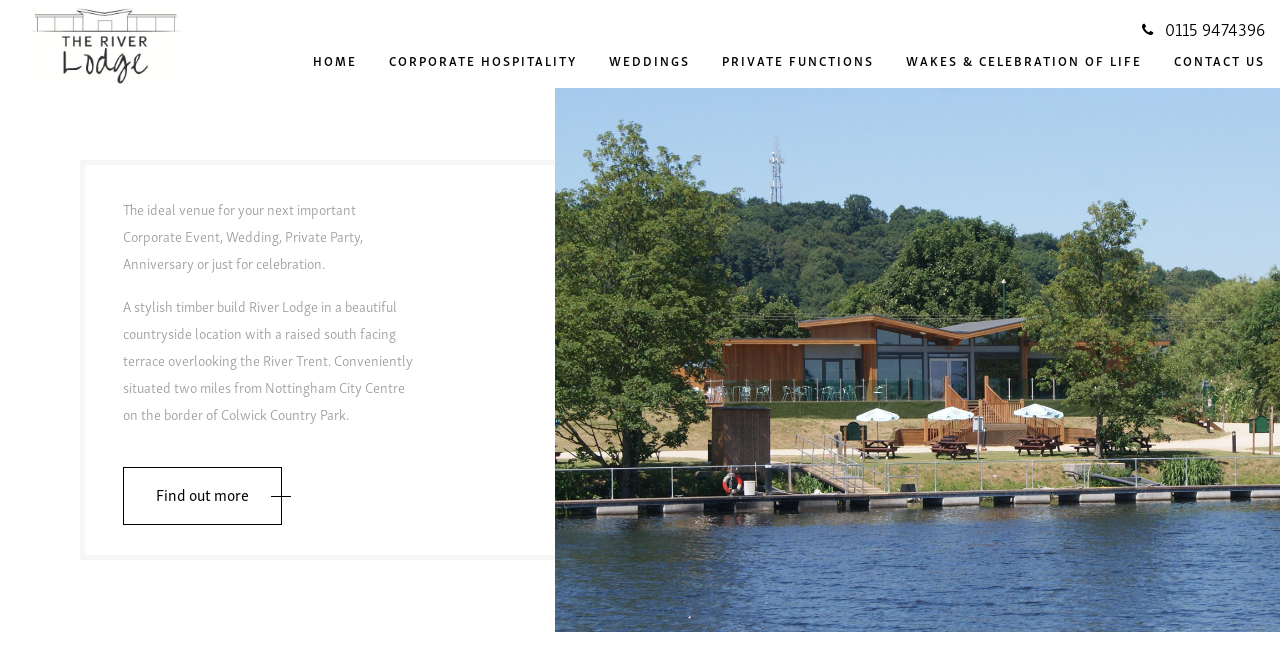

--- FILE ---
content_type: text/html; charset=utf-8
request_url: https://www.theriverlodge.co.uk/
body_size: 5784
content:
<!doctype html>
<html lang="en">
<head>
	<meta charset="UTF-8">
	<meta name="viewport" content="width=device-width, initial-scale=1">
	<meta content="The River Lodge" name="author">
	<meta content="7 days" name="Revisit-After">	

	<title>The River Lodge - Nottingham - 0115 9100401 &bull; The River Lodge</title>
<meta name="keywords" content="wedding,corporate,party,celebration of life,river,location,function,catering,unique,different,nottingham,city,private hire,kitchen,reception room,venue,team building,event,nottinghamshire,Nottingham,Nottinghamshire,parties,reception,peaceful,Corporate,entertainment,private,exclusive,birthday,anniversary,River,Lodge,the river lodge,Colwick,colwick,country park,riverside">
<meta name="description" content="A stylish timber built River Lodge nestled in a beautiful countryside location, the perfect location for Corporate entertainment, Wedding receptions, Birthday parties, Anniversaries or a peaceful Celebration of life, complete with a bar, reception room and a raised South facing terrace overlooking the River Trent. Conveniently situated two miles from Nottingham City Centre.">
<meta property="og:type" content="website">
<meta property="og:title" content="Welcome To The River Lodge In Nottingham">
<meta property="og:description" content="A stylish timber built River Lodge nestled in a beautiful countryside location, the perfect location for Corporate entertainment, Wedding receptions, Birthday parties, Anniversaries or a peaceful Celebration of life, complete with a bar, reception room and a raised South facing terrace overlooking the River Trent. Conveniently situated two miles from Nottingham City Centre.">
<meta property="og:site_name" content="The River Lodge">
<meta name="twitter:card" content="summary_large_image">
<meta name="twitter:title" content="Welcome To The River Lodge In Nottingham">
<meta name="twitter:description" content="A stylish timber built River Lodge nestled in a beautiful countryside location, the perfect location for Corporate entertainment, Wedding receptions, Birthday parties, Anniversaries or a peaceful Celebration of life, complete with a bar, reception room and a raised South facing terrace overlooking the River Trent. Conveniently situated two miles from Nottingham City Centre.">

	<script src="//ajax.googleapis.com/ajax/libs/jquery/1.9.1/jquery.min.js"></script>
<script>window.jQuery||document.write('<script src="https://www.theriverlodge.co.uk/themes/the-river-lodge/jscript/jquery.js">\x3C/script>')</script>
 
	<script src="https://www.theriverlodge.co.uk/themes/the-river-lodge/jscript/cache.131b266925c017cc0d250153b224eb1c666f725d.js?v=1540310883"></script>

<link href="https://fonts.googleapis.com/css?family=Playfair+Display" rel="stylesheet">
<link rel="stylesheet" href="https://use.typekit.net/lfs8vhe.css">
<script>try{Typekit.load({async:true});}catch(e){}</script>
<link rel="stylesheet" href="https://maxcdn.bootstrapcdn.com/font-awesome/4.7.0/css/font-awesome.min.css">
	<link rel="stylesheet" href="https://www.theriverlodge.co.uk/themes/the-river-lodge/css/cache.3fcf4af692661278684fbdca452797a97cd3b698.css?v=1540313132">

<link rel="apple-touch-icon" sizes="57x57" href="https://www.theriverlodge.co.uk/themes/the-river-lodge/images/favicon/xapple-icon-57x57.png.pagespeed.ic.NcdIndbRrt.webp">
<link rel="apple-touch-icon" sizes="60x60" href="https://www.theriverlodge.co.uk/themes/the-river-lodge/images/favicon/xapple-icon-60x60.png.pagespeed.ic.JXD1ZUebHr.webp">
<link rel="apple-touch-icon" sizes="72x72" href="https://www.theriverlodge.co.uk/themes/the-river-lodge/images/favicon/xapple-icon-72x72.png.pagespeed.ic.h2jUEKfG6D.webp">
<link rel="apple-touch-icon" sizes="76x76" href="https://www.theriverlodge.co.uk/themes/the-river-lodge/images/favicon/xapple-icon-76x76.png.pagespeed.ic.WI3f8tMA7h.webp">
<link rel="apple-touch-icon" sizes="114x114" href="https://www.theriverlodge.co.uk/themes/the-river-lodge/images/favicon/xapple-icon-114x114.png.pagespeed.ic.kGXYWbtwce.webp">
<link rel="apple-touch-icon" sizes="120x120" href="https://www.theriverlodge.co.uk/themes/the-river-lodge/images/favicon/xapple-icon-120x120.png.pagespeed.ic.1OvI7iErFC.webp">
<link rel="apple-touch-icon" sizes="144x144" href="https://www.theriverlodge.co.uk/themes/the-river-lodge/images/favicon/xapple-icon-144x144.png.pagespeed.ic.yxFJ4o_J4H.webp">
<link rel="apple-touch-icon" sizes="152x152" href="https://www.theriverlodge.co.uk/themes/the-river-lodge/images/favicon/xapple-icon-152x152.png.pagespeed.ic.HE0i-s5dfM.webp">
<link rel="apple-touch-icon" sizes="180x180" href="https://www.theriverlodge.co.uk/themes/the-river-lodge/images/favicon/xapple-icon-180x180.png.pagespeed.ic.B8F1l4jfRG.webp">
<link rel="icon" type="image/png" sizes="192x192" href="https://www.theriverlodge.co.uk/themes/the-river-lodge/images/favicon/xandroid-icon-192x192.png.pagespeed.ic.s1OIJ_Ktkq.webp">
<link rel="icon" type="image/png" sizes="32x32" href="https://www.theriverlodge.co.uk/themes/the-river-lodge/images/favicon/xfavicon-32x32.png.pagespeed.ic.LUpIqJbuCR.webp">
<link rel="icon" type="image/png" sizes="96x96" href="https://www.theriverlodge.co.uk/themes/the-river-lodge/images/favicon/xfavicon-96x96.png.pagespeed.ic.uSZiZ6Emsr.webp">
<link rel="icon" type="image/png" sizes="16x16" href="https://www.theriverlodge.co.uk/themes/the-river-lodge/images/favicon/xfavicon-16x16.png.pagespeed.ic.3FHG8EnHfv.webp">
<link rel="manifest" href="https://www.theriverlodge.co.uk/themes/the-river-lodge/images/favicon/manifest.json">
<meta name="msapplication-TileColor" content="#ffffff">
<meta name="msapplication-TileImage" content="https://www.theriverlodge.co.uk/themes/the-river-lodge/images/favicon/ms-icon-144x144.png">
<meta name="theme-color" content="#ffffff">



<script>$(document).ready(function(){$('.match').matchHeight();$('.carousel').carousel()
$('.carousel').bcSwipe({threshold:50});$('.photogallery').each(function(){$(this).magnificPopup({delegate:'a',type:'image',tLoading:'Loading image #%curr%...',mainClass:'mfp-img-mobile',gallery:{enabled:true,navigateByImgClick:true,preload:[0,1]}});});$('.owl-testimonials').owlCarousel({nav:false,dots:true,margin:50,responsive:{0:{items:1},600:{items:2},}});});</script>
	
    </head>
<body class="body_index chrome">
	<div class="container-fluid">
	<nav class="mobile-navbar navbar fixed-top hidden-md-up">
		<div class="row">
			<div class="col-4 pr-0">
				<button class="navbar-toggler pl-0" type="button" data-toggle="collapse" data-target="#mobile-menu" aria-controls="mobile-menu" aria-expanded="false" aria-label="Toggle navigation">
					<span class="navbar-toggler-icon"></span>
				</button>
			</div>
			<div class="col-4 pl-0 pr-0 text-center d-flex align-items-center justify-content-center">
				<a class="brand" href="https://www.theriverlodge.co.uk/">
											<img alt="The River Lodge" class="img-fluid d-block mx-auto" src="https://www.theriverlodge.co.uk/images/company/xmobile-logo.png.pagespeed.ic.lEHN3_44Rw.webp">
									</a>
			</div>
			<div class="quick-icons col-4 text-right pl-0">
									<a class="tel-icon" href="tel:01159474396"><i class="fa fa-phone" aria-hidden="true"></i></a>
					<a href="https://www.theriverlodge.co.uk/contact/"><i class="fa fa-envelope" aria-hidden="true"></i></a>
							</div>
		</div>
		
		<div class="collapse" id="mobile-menu">
												<ul class="navbar-nav">
									<li class="nav-item active"><a class="nav-link" href="https://www.theriverlodge.co.uk/">Home</a></li>
									<li class="nav-item"><a class="nav-link" href="https://www.theriverlodge.co.uk/page/corporate-entertainment/">Corporate Hospitality</a></li>
									<li class="nav-item"><a class="nav-link" href="https://www.theriverlodge.co.uk/page/wedding-venue-in-nottingham/">Weddings</a></li>
									<li class="nav-item"><a class="nav-link" href="https://www.theriverlodge.co.uk/page/private-functions-at-the-river-lodge-in-nottingham/">Private Functions</a></li>
									<li class="nav-item"><a class="nav-link" href="https://www.theriverlodge.co.uk/page/wakes-celebrations-of-life-venue-in-nottingham/">Wakes &amp; Celebration of Life</a></li>
									<li class="nav-item"><a class="nav-link" href="https://www.theriverlodge.co.uk/contact/">Contact Us</a></li>
										
			</ul>
					</div>
	</nav>
</div>

<div class="desktop-nav fixed-top">
	<div class="container-fluid">
		<header class="hidden-sm-down">
			<div class="row">
				<div class="logo col-2 d-flex align-items-center">
					<a class="d-block" href="https://www.theriverlodge.co.uk/">
													<img alt="The River Lodge" class="img-fluid d-block" src="https://www.theriverlodge.co.uk/images/company/xlogo.png.pagespeed.ic.lEHN3_44Rw.webp">
											</a>
				</div>	
				<div class="col-10 main-menu text-right d-flex justify-content-end">
					<div>
					<p class="header-phone-number mb-1 mt-2"><i class="fa fa-phone" aria-hidden="true"></i> 0115 9474396</p>
													
						<nav class="navbar navbar-toggleable d-flex justify-content-end">
							<ul class="navbar-nav">
																	<li class="nav-item active"><a class="nav-link" href="https://www.theriverlodge.co.uk/">Home</a></li>
																	<li class="nav-item"><a class="nav-link" href="https://www.theriverlodge.co.uk/page/corporate-entertainment/">Corporate Hospitality</a></li>
																	<li class="nav-item"><a class="nav-link" href="https://www.theriverlodge.co.uk/page/wedding-venue-in-nottingham/">Weddings</a></li>
																	<li class="nav-item"><a class="nav-link" href="https://www.theriverlodge.co.uk/page/private-functions-at-the-river-lodge-in-nottingham/">Private Functions</a></li>
																	<li class="nav-item"><a class="nav-link" href="https://www.theriverlodge.co.uk/page/wakes-celebrations-of-life-venue-in-nottingham/">Wakes &amp; Celebration of Life</a></li>
																	<li class="nav-item"><a class="nav-link" href="https://www.theriverlodge.co.uk/contact/">Contact Us</a></li>
														
							</ul>
						</nav>	
										</div>
				</div>		
				<div class="header-info offset-md-4 col-md-6 hidden">
					<div class="row">
												<div class="phone-number col-md-12 text-right">
							<p class="mb-0">Call us now on<br><span>0115 9474396</span></p>
						</div>
											</div>	
				</div>			
			</div>		
		</header>	
	</div>	
</div>							
	<div class="home-header-img">
	<div class="container-fluid pr-md-0">
		<div class="row">	
			<div class="home-header-text col-12 col-md-3 offset-md-1 d-flex align-items-md-center justify-content-md-center">
				<div data-scroll-speed="2">
					<p>The ideal venue for your next important Corporate Event, Wedding, Private Party, Anniversary or just for celebration.</p>
<p>A stylish timber build River Lodge in a beautiful countryside location with a raised south facing terrace overlooking the River Trent. Conveniently situated two miles from Nottingham City Centre on the border of Colwick Country Park.</p>		
						
					<a class="btn btn-outline" href="#more-info">Find out more</a>
				</div>
			</div>
			<div class="col-12 col-md-7 offset-md-1 header-img" data-scroll-speed="6">
				<img src="https://www.theriverlodge.co.uk/themes/the-river-lodge/images/home/xriver-lodge-exterior.jpg,qv=1.pagespeed.ic.93KnS8T-Jg.webp" alt="The River Lodge">
			</div>
		</div>
		<div class="home-header-border hidden-md-down">
		</div>
	</div>
</div>
<div class="home-feature-container" id="more-info">
	<div class="container-fluid">
		<div class="row">			
			<div class="col-12 col-md-6 offset-md-1 reveal-right">
				<img class="img-fluid" src="https://www.theriverlodge.co.uk/themes/the-river-lodge/images/home/xthe-river-lodge-event.jpg.pagespeed.ic.VJAO_dpi6f.webp" alt="The River Lodge">
			</div>
			<div class="col-12 col-md-3 offset-md-1 d-flex justify-content-center align-items-center fade-in">
				<div>
					
					<h4 class="pb-3">The Perfect Setting</h4>
<p>The facilities available at the River Lodge include a fully stocked bar, kitchen and reception room with dance floor which will cater for up to 46 seated guests for a formal function or up to 80 guests utilising terrace and outdoor seating. Please note the outdoor seating is only available in the Summer months and is weather dependent, please ask our bookings staff for further information.</p>
<p>The River Lodge has plenty of car parking space available as well as disabled access and WC facilities within the building.</p>
					
					<a href="https://www.theriverlodge.co.uk/contact/" class="btn btn-outline mt-5">Book An Event</a>
				</div>
			</div>	
		</div>
	</div>
</div>
<div class="home-feature-container">
	<div class="container">
		<div class="row">
			<div class="card-deck">
				<div class="col-12 col-md-4">
					<div class="card rounded-0 border-0">
						<div class="reveal-multi">
							<img class="card-img-top img-fluid rounded-0 border-0" src="https://www.theriverlodge.co.uk/themes/the-river-lodge/images/home/xthe-river-lodge-food.jpg.pagespeed.ic.ipvjRbz50O.webp" alt="Day Cruise">
						</div>
						<h3 class="card-title">Catered To You</h3>
<p class="card-text">At The River Lodge we offer superb menus and fine wines, add to this a generous helping of hospitality and the unprecedented charm of the river giving you a venue that&rsquo;s hard to beat. <span style="color: #000000;">Please note that we do not allow the hirer to supply their own catering, entertainment or drinks.</span></p>
					</div>
				</div>
				<div class="col-12 col-md-4">
					<div class="card rounded-0 border-0">
						<div class="reveal-multi">
							<img class="card-img-top img-fluid rounded-0 border-0" src="https://www.theriverlodge.co.uk/themes/the-river-lodge/images/home/xthe-river-lodge-setting-home.jpg.pagespeed.ic.9xjw9nyS0y.webp" alt="Evening Cruise">
						</div>
						<h3 class="card-title">A Unique Setting</h3>
<p class="card-text">In this unique and attractive setting, The River Lodge&rsquo;s friendly and efficient staff will work with you to make sure your event is a resounding success.</p>
					</div>
				</div>
				<div class="col-12 col-md-4">
					<div class="card rounded-0 border-0">
						<div class="reveal-multi">
							<img class="card-img-top img-fluid rounded-0 border-0" src="https://www.theriverlodge.co.uk/themes/the-river-lodge/images/home/xthe-river-lodge-princess.jpg.pagespeed.ic.BJ7gb6oeS8.webp" alt="The River Lodge">
						</div>
						<h3 class="card-title">River Cruises</h3>
<p class="card-text">The River Lodge can also offer a unique alternative to hold your event on one of their premier river cruisers that can be utilised as a relaxing end to your event as a sedate cruise or party boat, whichever suits your mood.</p>
					</div>
				</div>
			</div>
		</div>
  	</div>
</div>
<div class="home-services-container panel-padding-lg">
	<div class="container">
		<div class="row">
			<div class="col-12 text-center">
				<h5>What We Offer</h5>
			</div>
			<div class="col-6 col-md-3 match text-center">
				<img class="home-icons" src="https://www.theriverlodge.co.uk/themes/the-river-lodge/images/homepage-icons/home-2.svg">
				<p>A modern River Lodge departure point with bar, reception room and verandah.</p>
			</div>
			<div class="col-6 col-md-3 match text-center">
				<img class="home-icons" src="https://www.theriverlodge.co.uk/themes/the-river-lodge/images/homepage-icons/home-5.svg">
				<p>Comfortable lounge with dance floor.</p>
			</div>
			<div class="col-6 col-md-3 match text-center">
				<img class="home-icons" src="https://www.theriverlodge.co.uk/themes/the-river-lodge/images/homepage-icons/home-6.svg">
				<p>Fully Stocked Bars.</p>
			</div>
			<div class="col-6 col-md-3 match text-center">
				<img class="home-icons" src="https://www.theriverlodge.co.uk/themes/the-river-lodge/images/homepage-icons/home-7.svg">
				<p>Full catering facilities.</p>
			</div>
			<div class="col-6 col-md-3 match text-center">
				<img class="home-icons" src="https://www.theriverlodge.co.uk/themes/the-river-lodge/images/homepage-icons/home-9.svg">
				<p>Hen Parties.</p>
			</div>
			<div class="col-6 col-md-3 match text-center">
				<img class="home-icons" src="https://www.theriverlodge.co.uk/themes/the-river-lodge/images/homepage-icons/home-10.svg">
				<p>Corporate Functions.</p>
			</div>
			<div class="col-6 col-md-3 match text-center">
				<img class="home-icons" src="https://www.theriverlodge.co.uk/themes/the-river-lodge/images/homepage-icons/home-11.svg">
				<p>Wedding Receptions.</p>
			</div>
			<div class="col-6 col-md-3 match text-center">
				<img class="home-icons" src="https://www.theriverlodge.co.uk/themes/the-river-lodge/images/homepage-icons/home-13.svg">
				<p>Christmas Parties.</p>
			</div>
		</div>
	</div>
</div>
		
	<div class="home-services-container panel-padding-lg">
	<div class="container">
		<div class="row">
			<div class="col-12 text-center">
				<h5>Recent Testimonials</h5>
			</div>
			
			<div class="col-12">
				<div class="owl-carousel owl-testimonials owl-flex owl-theme">
									<div class="item">
						<p>Dear Louis and Team, 
Thank you very much for your help in arranging our special day on 14th April 2018.
From the time of booking our wedding at the river Lodge, we found everyone in your company very attentive and the food, entertainment and service received to be very professional.
The feedback that we have received from all of our guests is very positive and we would have no hesitation in recommending your services in the future. 
The River Lodge is a hidden dream. We wish you all the success for the future.</p>
						<h7>T and S</h7>
					</div>
									<div class="item">
						<p>Dear Ian
I just wanted to say thank you so much for yesterday&rsquo;s party. We all had a fabulous time and the 
setting, food, boat trips and even the weather were fantastic.
We are grateful for all your help in arranging what was a really successful and enjoyable event.
Many thanks and kind regards.</p>
						<h7>Shoosmiths</h7>
					</div>
									<div class="item">
						<p>Dear Samantha
A great venue, everything was perfect. A big thank you to all of your staff.
A thoroughly professional service from initial enquiry to staff and service at the function.</p>
						<h7>Team Projects</h7>
					</div>
								</div>
			</div>
		</div>
	</div>
</div>

<footer>
	<div class="footer-container">
		<div class="container">
			<div class="row">
				<div class="col-12 col-md-3">
					<h5>The River Lodge</h5>
					<p>The River lodge<br/>
100 Racecourse Road<br/>
Colwick<br/>
Nottingham<br/>
NG2 4RF</p>
					<p>0115 9474396</p>
					<p><a href="mailto:contact@theriverlodge.co.uk">contact@theriverlodge.co.uk</a></p>
														</div>
				<div class="col-12 col-md-3">
					<h5>How to find us</h5>
					<p>Get directions to The River Lodge.</p>
					<form action="https://maps.google.com/maps" method="get" target="_blank">
						<input type="hidden" name="daddr" value="The River lodge, 100 Racecourse Road, Colwick, Nottingham, NG2 4RF">
						<label for="saddr">Enter your postcode</label>
						<div class="input-group">
							<input class="form-control rounded-0" type="text" name="saddr">
							<span class="input-group-btn"><button class="btn btn-main rounded-0" type="submit">Go</button></span>
						</div>
					</form>			
				</div>
				<div class="col-12 col-md-3">
					<h5>Social Media</h5>
					<a href="https://www.facebook.com/PrincessRiverCruises/"><i class="fa fa-facebook" aria-hidden="true"></i></a>
				</div>
				<div class="col-12 col-md-3 text-md-right">
					<h5>Newsletter Signup</h5>
					<p>Sign up to our newsletter to receive our latest news and updates.</p>
					
					<form action="https://www.theriverlodge.co.uk/newslettersignup/" class="footer-newsletter" method="post">
						<div class="input-group">
							<input autocomplete="off" class="form-control rounded-0" id="main_newsletter_emailaddress" name="newsletter_emailaddress" placeholder="sample@example.com" type="text">
							<span class="input-group-btn"><button class="btn btn-main rounded-0" type="submit" id="main_newsletter_submit" name="newsletter_submit">Sign up</button></span>
						</div>				
					</form>						
				</div>
			</div>
		</div>			
	</div>				

	<div class="legal">
		<div class="container">
			<div class="row">
				<div class="col-12 col-md-12 text-center">
					<ul class="list-inline">
						<li class="list-inline-item"><a href="https://www.theriverlodge.co.uk/blog/">Latest News</a></li>						<li class="list-inline-item"><a href="https://www.theriverlodge.co.uk/sitemap/">Site Map</a></li>
						<li class="list-inline-item"><a href="https://www.theriverlodge.co.uk/page/terms-and-conditions/">Terms &amp; Conditions</a></li>
						<li class="list-inline-item"><a href="https://www.theriverlodge.co.uk/page/privacy-policy/">Privacy Policy</a></li>
						<li class="list-inline-item"><a href="https://www.theriverlodge.co.uk/website-terms/" rel="nofollow">Website Terms</a></li>
						<li class="list-inline-item"><a href="https://www.theriverlodge.co.uk/contact/">Contact Us</a></li>
						<li class="list-inline-item"><a href="http://www.discoverydesign.co.uk">Website by Discovery Design</a></li>
						<li class="list-inline-item">Licensed to Endeavour Trent Limited</li>			
					</ul>	
				</div>
			</div>
		</div>
	</div>
</footer>

	<script src="https://unpkg.com/scrollreveal/dist/scrollreveal.min.js"></script>
	<script>$(document).ready(function(){$(window).scroll(function(){var scroll=$(window).scrollTop();if(scroll>0){$(".desktop-nav").addClass("scrolled");}else{$(".desktop-nav").removeClass("scrolled");}});$('[data-scroll-speed]').moveIt();});$.fn.moveIt=function(){var $window=$(window);var instances=[];$(this).each(function(){instances.push(new moveItItem($(this)));});window.addEventListener('scroll',function(){var scrollTop=$window.scrollTop();instances.forEach(function(inst){inst.update(scrollTop);});},{passive:true});}
var moveItItem=function(el){this.el=$(el);this.speed=parseInt(this.el.attr('data-scroll-speed'));};moveItItem.prototype.update=function(scrollTop){this.el.css('transform','translateY('+-(scrollTop/this.speed)+'px)');};window.sr=ScrollReveal();sr.reveal('.fade-in',{origin:'bottom',distance:'15rem',opacity:.9,scale:1,duration:1500});sr.reveal('.reveal-multi',{delay:0,distance:0,duration:0,scale:1,opacity:null,rotate:{x:0,y:0,z:0,},beforeReset:function(el){el.classList.remove('multi-visible');},beforeReveal:function(el){el.classList.add('multi-visible');},},500);sr.reveal('.reveal-right',{delay:0,distance:0,duration:0,scale:1,opacity:null,rotate:{x:0,y:0,z:0,},beforeReset:function(el){el.classList.remove('right-visible');},beforeReveal:function(el){el.classList.add('right-visible');},},500);</script>
	
</body>
</html>

--- FILE ---
content_type: text/html; charset=utf-8
request_url: https://www.theriverlodge.co.uk/ajax.php
body_size: -49
content:
[{"id":0,"name":"Free Delivery","currency":"&pound;","cost":"0.00","checked":true}]

--- FILE ---
content_type: image/svg+xml
request_url: https://www.theriverlodge.co.uk/themes/the-river-lodge/images/homepage-icons/home-11.svg
body_size: 1025
content:
<svg id="Layer_1" data-name="Layer 1" xmlns="http://www.w3.org/2000/svg" width="400" height="400" viewBox="0 0 400 400"><defs><style>.cls-1,.cls-2{fill:none;stroke:#3e3e3e;stroke-width:2px;}.cls-1{stroke-miterlimit:10;}.cls-2{stroke-linecap:round;stroke-linejoin:round;}</style></defs><title>home-11</title><path class="cls-1" d="M189.08,263.8a67.19,67.19,0,1,1,0-95.57A84.42,84.42,0,0,1,200,155.43a84,84,0,1,0,0,121.17"/><path class="cls-1" d="M210.92,168.23a67.19,67.19,0,1,1,0,95.57A84.37,84.37,0,0,1,200,276.6a84,84,0,1,0,0-121.17"/><path class="cls-1" d="M189.08,168.23a83.92,83.92,0,0,0,0,95.57A67.39,67.39,0,0,0,200,249.61a66.8,66.8,0,0,1,0-67.18"/><path class="cls-1" d="M210.92,263.8a83.92,83.92,0,0,0,0-95.57,65.29,65.29,0,0,0-4.7,5.17,68.86,68.86,0,0,0-6.23,9,66.8,66.8,0,0,1,0,67.18"/><polygon class="cls-2" points="258.13 132.03 274.92 109.32 270.36 100 245.9 100 241.33 109.32 258.13 132.03"/><polygon class="cls-2" points="293.75 139.95 305.5 124.06 302.31 117.53 285.19 117.53 281.99 124.06 293.75 139.95"/><polygon class="cls-2" points="222.51 139.95 234.27 124.06 231.07 117.53 213.95 117.53 210.75 124.06 222.51 139.95"/></svg>

--- FILE ---
content_type: image/svg+xml
request_url: https://www.theriverlodge.co.uk/themes/the-river-lodge/images/homepage-icons/home-6.svg
body_size: 347
content:
<svg id="Layer_1" data-name="Layer 1" xmlns="http://www.w3.org/2000/svg" width="400" height="400" viewBox="0 0 400 400"><defs><style>.cls-1{fill:none;stroke:#212121;stroke-linecap:round;stroke-linejoin:round;stroke-width:2px;}</style></defs><title>home-6</title><path class="cls-1" d="M167.39,75a5.44,5.44,0,0,1,5.43,5.43v65.22c0,9.15,8.27,13,15.07,18.92C197.54,173,200,181.72,200,200V314.13A10.87,10.87,0,0,1,189.13,325H123.91A10.87,10.87,0,0,1,113,314.13V200c0-18.28,2.45-27,12.1-35.42,6.8-5.93,15.07-9.77,15.07-18.92V80.43A5.44,5.44,0,0,1,145.65,75ZM113,216.3h59.78V287H113m27.17-152.17h32.61m103.26,54.35S287,225.36,287,242.76s-14.46,33-32.61,33-32.61-15.6-32.61-33,10.87-53.63,10.87-53.63Zm-21.74,87v43.48M276.09,325a51.61,51.61,0,0,0-21.74-5.43A51.59,51.59,0,0,0,232.61,325"/></svg>

--- FILE ---
content_type: image/svg+xml
request_url: https://www.theriverlodge.co.uk/themes/the-river-lodge/images/homepage-icons/home-5.svg
body_size: 980
content:
<svg id="Layer_1" data-name="Layer 1" xmlns="http://www.w3.org/2000/svg" width="400" height="400" viewBox="0 0 400 400"><defs><style>.cls-1{fill:none;stroke:#212121;stroke-linecap:round;stroke-linejoin:round;stroke-width:2px;}.cls-2{fill:#212121;}</style></defs><title>home-5</title><rect class="cls-1" x="63.64" y="100" width="272.73" height="200"/><circle class="cls-1" cx="154.55" cy="200" r="81.82"/><circle class="cls-1" cx="154.55" cy="200" r="36.36"/><circle class="cls-2" cx="154.55" cy="200" r="4.55"/><path class="cls-1" d="M100,200a54.55,54.55,0,0,1,54.55-54.55"/><path class="cls-1" d="M209.09,200a54.55,54.55,0,0,1-54.55,54.55"/><path class="cls-1" d="M222.73,200a68.18,68.18,0,0,1-68.18,68.18"/><path class="cls-1" d="M86.36,200a68.18,68.18,0,0,1,68.18-68.18"/><polyline class="cls-1" points="271.83 259.26 291.5 239.6 291.5 145.86"/><circle class="cls-1" cx="291.5" cy="136.57" r="9.29"/><rect class="cls-1" x="252.32" y="262.64" width="22.73" height="9.09" transform="translate(-111.7 264.71) rotate(-45)"/><rect class="cls-1" x="312.27" y="247.96" width="13.64" height="38.45"/></svg>

--- FILE ---
content_type: image/svg+xml
request_url: https://www.theriverlodge.co.uk/themes/the-river-lodge/images/homepage-icons/home-7.svg
body_size: 291
content:
<svg id="Layer_1" data-name="Layer 1" xmlns="http://www.w3.org/2000/svg" width="400" height="400" viewBox="0 0 400 400"><defs><style>.cls-1{fill:none;stroke:#474240;stroke-miterlimit:10;stroke-width:2px;}</style></defs><title>home-7</title><circle class="cls-1" cx="201.85" cy="200.12" r="99.88"/><circle class="cls-1" cx="201.85" cy="200.12" r="74.91"/><path class="cls-1" d="M324.64,192.63a8.5,8.5,0,0,0,2.19,5.3,8.37,8.37,0,0,0,5.3,2.19v92.39a7.49,7.49,0,0,0,7.49,7.49h0a7.49,7.49,0,0,0,7.49-7.49V105.24c0-5-3.08-5.74-5-5C329.58,105.15,323.78,184.13,324.64,192.63Z"/><path class="cls-1" d="M52.89,100.25v52.43a7.49,7.49,0,0,0,7.49,7.49h0V292.51A7.49,7.49,0,0,0,67.87,300h0a7.49,7.49,0,0,0,7.49-7.49V160.17h0a7.49,7.49,0,0,0,7.49-7.49V100.25"/><line class="cls-1" x1="62.88" y1="100.25" x2="62.88" y2="150.19"/><line class="cls-1" x1="72.87" y1="100.25" x2="72.87" y2="150.19"/></svg>

--- FILE ---
content_type: image/svg+xml
request_url: https://www.theriverlodge.co.uk/themes/the-river-lodge/images/homepage-icons/home-13.svg
body_size: 1089
content:
<svg id="Layer_1" data-name="Layer 1" xmlns="http://www.w3.org/2000/svg" width="400" height="400" viewBox="0 0 400 400"><defs><style>.cls-1{fill:none;stroke:#212121;stroke-linecap:round;stroke-linejoin:round;stroke-width:2px;}</style></defs><title>home-13</title><path class="cls-1" d="M246.08,221.38h15a1.71,1.71,0,0,0,1.43-2.67l-39.32-59a1.71,1.71,0,0,1,1.43-2.67h15a1.71,1.71,0,0,0,1.43-2.67L200,92.76,158.9,154.4a1.71,1.71,0,0,0,1.43,2.67h15a1.71,1.71,0,0,1,1.43,2.67l-39.32,59a1.71,1.71,0,0,0,1.43,2.67h15a1.71,1.71,0,0,1,1.43,2.67L116,283a1.71,1.71,0,0,0,1.43,2.67h76.11v57.88A6.43,6.43,0,0,0,200,350h0a6.43,6.43,0,0,0,6.43-6.43V285.69h76.11A1.71,1.71,0,0,0,284,283l-39.32-59A1.71,1.71,0,0,1,246.08,221.38Z"/><circle class="cls-1" cx="198.29" cy="134.78" r="3.86"/><circle class="cls-1" cx="209" cy="185.37" r="6.43"/><circle class="cls-1" cx="176.48" cy="207.66" r="7.07"/><circle class="cls-1" cx="207.5" cy="240.67" r="7.5"/><circle class="cls-1" cx="155.41" cy="260.39" r="7.72"/><circle class="cls-1" cx="245.45" cy="267.25" r="9"/><polygon class="cls-1" points="200 50 206.97 64.11 222.54 66.38 211.27 77.36 213.93 92.87 200 85.55 186.07 92.87 188.73 77.36 177.46 66.38 193.03 64.11 200 50"/></svg>

--- FILE ---
content_type: image/svg+xml
request_url: https://www.theriverlodge.co.uk/themes/the-river-lodge/images/homepage-icons/home-10.svg
body_size: 182
content:
<svg id="Layer_1" data-name="Layer 1" xmlns="http://www.w3.org/2000/svg" width="400" height="400" viewBox="0 0 400 400"><defs><style>.cls-1{fill:none;stroke:#212121;stroke-linecap:round;stroke-linejoin:round;stroke-width:2px;}</style></defs><title>home-10</title><polyline class="cls-1" points="300 300 100 300 100 100"/><polyline class="cls-1" points="111.11 282.05 164.07 200 196.67 211.05 234.07 166.06 251.85 173.06 300 129.06"/><polyline class="cls-1" points="111.11 289.05 148.15 245.05 190 256.05 237.06 213.05 264.44 230.05 300 213.05"/></svg>

--- FILE ---
content_type: image/svg+xml
request_url: https://www.theriverlodge.co.uk/themes/the-river-lodge/images/homepage-icons/home-2.svg
body_size: 1262
content:
<svg id="Layer_1" data-name="Layer 1" xmlns="http://www.w3.org/2000/svg" width="400" height="400" viewBox="0 0 400 400"><defs><style>.cls-1{fill:none;stroke:#212121;stroke-linecap:round;stroke-linejoin:round;stroke-width:2px;}</style></defs><title>home-2</title><polyline class="cls-1" points="135 176.17 5 176.17 5 165.33 135 165.33"/><polyline class="cls-1" points="265 165.33 395 165.33 395 176.17 265 176.17"/><polyline class="cls-1" points="265 152.95 265 261.75 135 261.75 135 152.95"/><polygon class="cls-1" points="124.17 149.08 200 176.17 275.83 149.08 275.83 138.25 200 165.33 124.17 138.25 124.17 149.08"/><polyline class="cls-1" points="384.17 176.17 384.17 252 265 252"/><polyline class="cls-1" points="135 252 15.83 252 15.83 176.17"/><line class="cls-1" x1="323.5" y1="176.17" x2="323.5" y2="252"/><line class="cls-1" x1="76.5" y1="252" x2="76.5" y2="176.17"/><polyline class="cls-1" points="170.75 261.75 170.75 194.37 200 194.37 200 261.75"/><polyline class="cls-1" points="200 261.75 200 194.37 229.25 194.37 229.25 261.75"/><line class="cls-1" x1="170.75" y1="194.37" x2="135" y2="194.37"/><line class="cls-1" x1="135" y1="176.17" x2="265" y2="176.17"/><line class="cls-1" x1="204.88" y1="222.21" x2="204.88" y2="233.91"/><line class="cls-1" x1="195.13" y1="222.21" x2="195.13" y2="233.91"/><line class="cls-1" x1="265" y1="194.37" x2="229.25" y2="194.37"/></svg>

--- FILE ---
content_type: image/svg+xml
request_url: https://www.theriverlodge.co.uk/themes/the-river-lodge/images/homepage-icons/home-9.svg
body_size: 140
content:
<svg id="Layer_1" data-name="Layer 1" xmlns="http://www.w3.org/2000/svg" width="400" height="400" viewBox="0 0 400 400"><defs><style>.cls-1{fill:none;stroke:#212121;stroke-linecap:round;stroke-linejoin:round;stroke-width:2px;}</style></defs><title>home-9</title><path class="cls-1" d="M153.22,133.33h37.94V234.62h55.62v32H153.22Z"/><rect class="cls-1" x="100" y="100" width="200" height="200"/></svg>